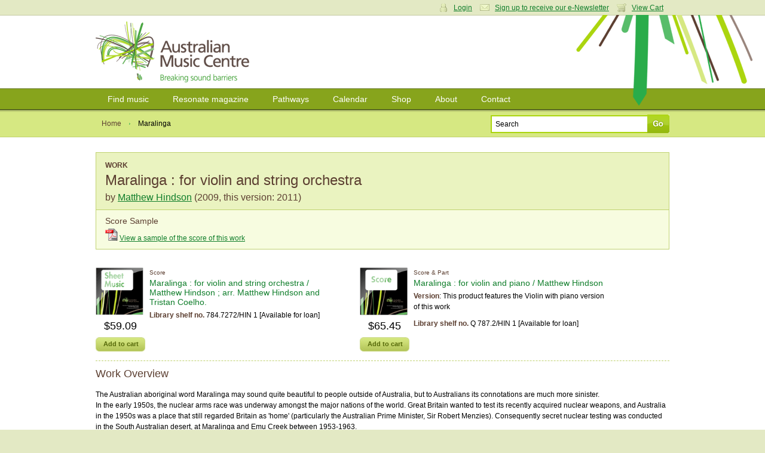

--- FILE ---
content_type: text/html; charset=utf-8
request_url: https://www.australianmusiccentre.com.au/workversion/hindson-matthew-maralinga/31910
body_size: 6207
content:
<!doctype html>
<!--[if lt IE 7 ]> <html class="ie6"> <![endif]-->
<!--[if IE 7 ]>    <html class="ie7"> <![endif]-->
<!--[if IE 8 ]>    <html class="ie8"> <![endif]-->
<!--[if IE 9 ]>    <html class="ie9"> <![endif]-->
<!--[if (gt IE 9)|!(IE)]><!--> <html class=""> <!--<![endif]-->
<head>

    <meta http-equiv="Content-Type" content="text/html; charset=utf-8" />

    <meta name="title" content="Maralinga : for violin and string orchestra by Matthew Hindson : Work : Australian Music Centre" />
<meta name="keywords" content="Maralinga,Matthew Hindson,Violin with string orchestra,sheet music,recordings,cds,cd,scores,sample,digital sample,australian music,music" />
<meta name="description" content="Maralinga : for violin and string orchestra by Matthew Hindson - find sheet music, recordings, digital score and audio samples, analysis, performances and more at the Australian Music Centre." />
<meta name="robots" content="index, follow" />
<meta name="language" content="en" />

    <title>Maralinga : for violin and string orchestra by Matthew Hindson : Work : Australian Music Centre</title>

            <script type="text/javascript">

            //<![CDATA[

            amcfe = window.amcfe ? window.amcfe : {};
            amcfe.geoIP = window.amcfe.geoIP ? amcfe.geoIP : {};
            amcfe.geoIP.continentCode = 'NA';
            amcfe.geoIP.countryCode = 'US';
            amcfe.geoIP.regionCode = null;
            amcfe.geoIP.city = null;

            // ]]>
        </script>

    <link rel="shortcut icon" href="/favicon.ico" />
    <link rel="apple-touch-icon" href="/touch-icon-iphone.png" />
    <link rel="apple-touch-icon" sizes="152x152" href="/touch-icon-ipad.png" />
    <link rel="apple-touch-icon" sizes="180x180" href="/touch-icon-iphone-retina.png" />
    <link rel="apple-touch-icon" sizes="167x167" href="/touch-icon-ipad-retina.png" />

    <script type="text/javascript" src="//awscdn.australianmusiccentre.com.au/lib/jquery/jquery-1.11.0.min.js"></script>
<script type="text/javascript" src="//awscdn.australianmusiccentre.com.au/lib/jquery/hoverIntent-r7.js"></script>
<script type="text/javascript" src="//awscdn.australianmusiccentre.com.au/lib/jquery/superfish-1.7.4.min.js"></script>
<script type="text/javascript" src="//awscdn.australianmusiccentre.com.au/lib/simple-lightbox/simple-lightbox.min.js"></script>
<script type="text/javascript" src="//ajax.googleapis.com/ajax/libs/swfobject/2.2/swfobject.js"></script>
<script type="text/javascript" src="/js/common110825.js"></script>
<script type="text/javascript" src="/js/countries.js"></script>
<script type="text/javascript" src="//awscdn.australianmusiccentre.com.au/lib/tiny_mce/4.8.4/tinymce.min.js"></script>
<script type="text/javascript" src="//awscdn.australianmusiccentre.com.au/lib/jquery/jquery.lightbox-0.5.min.js"></script>
<script type="text/javascript" src="/js/workSuccess.js"></script>
<script type="text/javascript" src="//www.google.com/recaptcha/api.js"></script>

    <link rel="stylesheet" type="text/css" media="screen" href="/css/main200416.css" />
<link rel="stylesheet" type="text/css" media="screen" href="https://awscdn.australianmusiccentre.com.au/lib/simple-lightbox/simplelightbox.css" />
<link rel="stylesheet" type="text/css" media="screen" href="/css/jquery.lightbox-0.5.css" />

    <!--<link rel="stylesheet" type="text/css" href="/css/print.css" media="print" />-->

    <!--[if IE]>

        <script type="text/javascript" src="/lib/jquery/jquery.corner.js"></script>

        <script type="text/javascript">

            $(document).ready(function()
            {

                // Rounded Corners for IE
                $(".corner").corner('5px');

            });

        </script>

        <link rel="stylesheet" href="/css/ie090519.css" media="screen, projection" type="text/css" />

    <![endif]-->

    <!--[if IE 6]>

        <script type="text/javascript" src="/js/DD_belatedPNG_0.0.7a-min.js"></script>

        <script type="text/javascript">
        //<![CDATA[

            DD_belatedPNG.fix('.png_bg', 'img', '#content');

        //]]>
        </script>

        <link rel="stylesheet" href="/css/ielte6091113.css" media="screen, projection" />

        
    <![endif]-->

    <script type="text/javascript">

        $(document).ready(function() {

            $("#quick_search_submit").mouseover(function() {

                $(this).attr({ src: '/images/bg-search-submit-sml-hover.gif' });

            }).mouseout(function() {

                $(this).attr({ src: '/images/bg-search-submit-sml.gif' });

            });

        });

    </script>

</head>

<body>
<!-- Global site tag (gtag.js) - Google Analytics -->
<script async src="https://www.googletagmanager.com/gtag/js?id=G-FCXT48SJBE"></script>
<script>
  window.dataLayer = window.dataLayer || [];
  function gtag(){dataLayer.push(arguments);}
  gtag('js', new Date());
  gtag('config', 'G-FCXT48SJBE');
  gtag('config', 'AW-10857586160');
</script>


    <ul id="access_options">

        <li><a href="#nav">Skip to navigation</a></li>
        <li><a href="#content">Skip to content</a></li>

    </ul>

    <div id="wrapper">

        <div id="login_cart">

            <div class="inner">

                
                <div class="col_6 col_first">

                    <h3>Login</h3>

                    <p>Enter your username and password</p>

                    <form action="https://www.australianmusiccentre.com.au/myaccount/login" method="post">

                        <p>
                            <input type="text" id="login_username" name="login[username]"/>
                        </p>

                        <p>
                            <input type="password" id="login_password" name="login[password]"/>
                        </p>

                        <p>
                            <input type="submit" class="submit" value="Login" />
                        </p>

                        <p>
                            <a href="/myaccount/loginreminder" title="Forgotten your username or password?">Forgotten your username or password?</a>
                        </p>

                    </form>

                </div>

                <div class="col_6 col_last">

                    <h3>Your Shopping Cart</h3>
                    <p>There are no items in your shopping cart.</p>
                </div>

                
                
                <p class="user_settings"><a href="#" class="login_trigger icon_account">Login</a> <a class="icon_email" href="/myaccount/signup">Sign up to receive our e-Newsletter</a> <a href="#" class="login_trigger icon_cart">View Cart</a></p>

                
            </div>

        </div>

        <div id="header">

            <div class="inner">

                
                <h1><a href="/" title="Australian Music Centre | Breaking Sound Barriers">Australian Music Centre | Breaking sound barriers</a></h1>

                
            </div>

        </div>

        
        <div id="nav">
        
            <ul class="inner sf-menu">

                <li><a href="/search" title="Find music">Find music</a>
                
                    <ul>

                        <li><a href="/introductions" title="Introductions to Australian music" class="first">Introductions to Australian music</a></li>
                        <li><a href="/artists" title="Represented artists" class="first">Represented artists</a></li>
                        <li><a href="/repertoirenavigator" title="Instrumentation navigator">Repertoire navigator</a></li>
                        <li><a href="/subjectnavigator" title="Subject navigator">Subject navigator</a></li>
						<li><a href="/prizes" title="Subject navigator">Prize &amp; award winners</a></li>
                    </ul>
                    
                </li>

                <li><a href="/resonate" title="Resonate magazine">Resonate magazine</a>
                
                    <ul>
                        
                        <li><a href="/resonate/news" title="News" class="first">News</a></li>
                        <!--li><a href="/resonate/reviews" title="Reviews">Reviews</a></li>-->
                        <li><a href="/resonate/blogs" title="Blogs">Blogs</a></li>
                        <li><a href="/resonate/features" title="Features">Features</a></li>
                        <li><a href="/resonate/opportunities" title="Opportunities">Opportunities</a></li>
                        <!--li><a href="/resonate/journal" title="Bi-annual journal">Bi-annual journal</a></li>-->
                        <li><a href="/resonate/about" title="About">About</a></li>

                        
                    </ul>
                    
                </li>
                
                        <li><a href="/guides/" title="Pathways">Pathways</a>
                
                    <ul>

                        <li><a href="/guides/students" title="for Students" class="first">for Students</a></li>
                        <li><a href="/guides/teachers" title="for Teachers">for Teachers</a></li>
                        <li><a href="/guides/performers" title="for Performers">for Performers</a></li>
                        <li><a href="/guides/composers-soundartists-improvisers" title="for Composers, improvisers &amp; sound artists">for Composers, improvisers &amp; sound artists</a></li>

                    </ul>
                    
                </li>
                
                <li><a href="/calendar" title="Calendar">Calendar</a>
                
                    <ul>
                    
                        <li><a href="/calendar" title="View calendar" class="first">View calendar</a></li>
                        <li><a href="/contribute/newEvent" title="Add an event">Add an event</a></li>
                        
                    </ul>
                    
                </li>
                
                <li><a href="/shop" title="Shop">Shop</a>
                
                    <ul>
                        
                        <li><a href="/shop/cds" title="CDs" class="first">CDs</a></li>
                        <li><a href="/shop/mp3s" title="Mp3s">MP3s</a></li>
                        <li><a href="/shop/digitalsheetmusic" title="Digital sheet music">Digital sheet music</a></li>
                        <li><a href="/shop/sheetmusic" title="Sheet music">Sheet music</a></li>
                        <li><a href="/shop/books" title="Books">Books</a></li>
                        <li><a href="/shop/education" title="Educational resources">Education resources</a></li>
                        <li><a href="/cart/" title="View cart">View cart</a></li>
                        
                    </ul>
                    
                </li>
                
                <li><a href="/about" title="About">About</a>
                
                    <ul>
                    
                        <li><a href="/about" title="About us">About us</a></li>
						<li><a href="/about/membership" title="Membership" class="first">Membership</a></li>
                        <li><a href="/about/library" title="Library">Library</a></li>      
                        <li><a href="/about/representation" title="Artist representation">Artist representation</a></li>
                        <li><a href="/about/projects" title="Projects, Awards">Projects and Awards</a></li>
                        <li><a href="/about/sponsors" title="Funding, sponsors &amp; Donors">Funding and Support</a></li>
						<li><a href="/myaccount/donation" title="Donate to the AMC">Donate to the AMC</a></li>
                        <li><a href="/about/websitedevelopment" title="About theis website">About this website</a></li>

                    </ul>
                    
                </li>

                <li><a href="/contact" title="Contact">Contact</a></li>
                
            </ul>
    
        </div>
        
        <hr class="hidden" />
        
        <div id="page_options">

        <div class="inner">

            <ul class="breadcrumbs">

                <li><a href="/" title="Home">Home</a></li>
                <li class="breadcrumb_current">Maralinga</li>

            </ul>

            
            <form id="frm_quick_search" action="/search" method="get">
            
                <p>
                    <input type="text" id="quick_search_text" name="q" value="Search" />
                    <input type="image" src="/images/bg-search-submit-sml.gif" id="quick_search_submit" value="Go" />
                </p>
                
            </form>
        </div>

    </div>

    <div id="content">

        <div class="inner">

                        <div class="work_details">
        
                <h3 class="product_type">Work</h3>
                <h2 style="margin-bottom:5px;">Maralinga : for violin and string orchestra</h2>
                
                                <h3 id="work_composer" style="font-size:16px;line-height:20px;">by <a href="/artist/hindson-matthew">Matthew Hindson</a> (2009, this version: 2011)</h3>
                                
                            </div>
                            
                        
            <div class="work_samples">
                
                                <div>
                    <h4>Score Sample</h4>
                    <a id="ds_20501" class="scoresamplelink" target="_blank" href="https://awscdn.australianmusiccentre.com.au/documents/ds_59224_20501.pdf"><img src="/images/moogle/icons/pdf.gif" /></a>
                    <a id="dl_20501" class="scoresamplelink" target="_blank" href="https://awscdn.australianmusiccentre.com.au/documents/ds_59224_20501.pdf">View a sample of the score of this work</a>
                    
                                    </div>
                                
                
                                
                                
            </div>
    


            
            <div class="sub_section" id="work_products" style="margin-top:30px;">

                <div class="image_product">

    <div class="product_image">
        <a href="/product/maralinga-for-violin-and-string-orchestra"><img height="80" width="80" alt="Maralinga" src="https://awscdn.australianmusiccentre.com.au/images/for_2.gif" /></a>

                <p class="product_price">$59.09</p>
        <a class="add_to_cart" href="/cart/add/id/37144">Add to cart</a>
            </div>

    <div class="product_detail">
        <p class="product_type">Score</p>

        <h4><a href="/product/maralinga-for-violin-and-string-orchestra">Maralinga : for violin and string orchestra / Matthew Hindson ; arr. Matthew Hindson and Tristan Coelho.</a></h4>

        
        
                <p><strong>Library shelf no.</strong> 784.7272/HIN 1 [Available for loan]</p>
        
    </div>

    <div class="clear"></div>
</div>
<div class="image_product">

    <div class="product_image">
        <a href="/product/maralinga-for-violin-and-piano"><img height="80" width="80" alt="Maralinga" src="https://awscdn.australianmusiccentre.com.au/images/for_5.gif" /></a>

                <p class="product_price">$65.45</p>
        <a class="add_to_cart" href="/cart/add/id/22077">Add to cart</a>
            </div>

    <div class="product_detail">
        <p class="product_type">Score & Part</p>

        <h4><a href="/product/maralinga-for-violin-and-piano">Maralinga : for violin and piano / Matthew Hindson</a></h4>

                <p><strong>Version</strong>: This product features the Violin with piano version of this work</p>
        
        
                <p><strong>Library shelf no.</strong> Q 787.2/HIN 1 [Available for loan]</p>
        
    </div>

    <div class="clear"></div>
</div>
                <div class="clear"></div>

            </div>

            
            <div class="sub_section"><h3>Work Overview</h3><p>
  The Australian aboriginal word Maralinga may sound quite
  beautiful to people outside of Australia, but to Australians its
  connotations are much more sinister.<br>
  In the early 1950s, the nuclear arms race was underway amongst
  the major nations of the world. Great Britain wanted to test its
  recently acquired nuclear weapons, and Australia in the 1950s was
  a place that still regarded Britain as 'home' (particularly the
  Australian Prime Minister, Sir Robert Menzies). Consequently
  secret nuclear testing was conducted in the South Australian
  desert, at Maralinga and Emu Creek between 1953-1963.<br>
  Tests included some very nasty experiments with kilograms of
  plutonium which subsequently contaminated the test site.
  Unfortunately, according to a subsequent Royal Commission into
  the tests, it seems that the welfare of the Aboriginal
  inhabitants and the Australian service personnel at the test
  sites was never taken into account. Australian military personnel
  were used as unwitting guinea pigs into the effects of radiation
  from these experiments.<br>
  Maralinga was officially cleaned up by the year 2000, but the
  site and its history remains a stain upon Australia's historical
  record. This piece makes reference to the long Aboriginal history
  at Maralinga as well as more recent events and attitudes.
</p></div><div class="sub_section"><h3>Work Details</h3><p><strong>Year</strong>: 2009, this version: 2011</p><p><strong>Instrumentation</strong>: Violin, string orchestra (minimum 3.2.2.2.1).</p><p><strong>Duration</strong>: 11 min.</p><p><strong>Commission note</strong>: Commissioned by <a href="/artist/australian-chamber-orchestra">Australian Chamber Orchestra</a>, <a href="/artist/st-john-lara">Lara St. John</a>.</p><p><strong>First performance</strong>: by <a href="/artist/aco2">ACO2</a>, <a href="/artist/st-john-lara-1">Lara St John</a>  at <a href="/event/aco2">ACO2</a> (Warrnambool Kings College Theatre) on 1 Apr 2011</div>
            
            
            
            <div id="related_works" class="col_split sub_section">
    
    <h3>Related works</h3>
    
    <p>Alternative versions: <a href="/workversion/hindson-matthew-maralinga/23303">Violin with piano</a></p><p><a href="/search?type=work&amp;sort=alphaTitleSort&amp;wfc[]=Matthew+Hindson">Browse other works by <strong>Matthew Hindson</strong></a></p><p><a href="/search?type=work&amp;sort=alphaTitleSort&amp;wf[ish]=1970">Browse other works for <strong>Violin with string orchestra</strong></a></p><p><a href="/search?type=work&amp;sort=alphaTitleSort&amp;wf[subYear]=[2011 TO 2011]">Browse other works written in <strong>2011</strong></a></p></div>
            <div id="work_subjects" class="col_split sub_section"><h3>Subjects</h3><ul><li class="subject">Has as subject/About: <a href="/subject/environmental-themes">Environmental themes</a></li></ul></div>
                
    <div id="work_events" class="col_split sub_section">
        
        <h3>Performances of this work</h3>
        
        <p><strong>8 May 14</strong>: Merkin Concert Hall, New York. Featuring <a href="/artist/schneider-gary-m">Gary M. Schneider</a>, <a href="/artist/st-john-lara-1">Lara St John</a>, <a href="/artist/orchestra-for-the-next-century">Orchestra for the Next Century</a>.</p><p><strong>23 Nov 13</strong>: Wolfensohn Hall, Princeton University, NJ. Featuring <a href="/artist/st-john-lara-1">Lara St John</a>.</p><p><strong>22 Nov 13</strong>: Wolfrnsohn Hall, Princeton University, NJ. Featuring <a href="/artist/st-john-lara">Lara St. John</a>.</p><p><strong>14 Oct 2013</strong>:  at <a href="/event/maralinga-lament">Maralinga Lament</a> (Union Chapel). Featuring <a href="/artist/st-john-lara">Lara St. John</a>.</p><p><strong>13 Apr 2011</strong>:  at <a href="/event/aco2-4">ACO2</a> (South Melbourne Town Hall). Featuring <a href="/artist/aco2">ACO2</a>, <a href="/artist/st-john-lara-1">Lara St John</a>.</p><p><strong>12 Apr 2011</strong>:  at <a href="/event/aco2-6">ACO2</a> (Hopgood Theatre (Noarlunga)). Featuring <a href="/artist/aco2">ACO2</a>, <a href="/artist/st-john-lara-1">Lara St John</a>.</p><p><strong>9 Apr 2011</strong>:  at <a href="/event/aco2-7">ACO2</a> (Chaffey Theatre (Renmark)). Featuring <a href="/artist/aco2">ACO2</a>, <a href="/artist/st-john-lara-1">Lara St John</a>.</p><p><strong>7 Apr 2011</strong>:  at <a href="/event/aco2-3">ACO2</a> (Mercury Theatre Mildura). Featuring <a href="/artist/aco2">ACO2</a>, <a href="/artist/st-john-lara-1">Lara St John</a>.</p><p><strong>6 Apr 2011</strong>:  at <a href="/event/aco2-2">ACO2</a> (Castlemaine Town Hall). Featuring <a href="/artist/st-john-lara-1">Lara St John</a>, <a href="/artist/aco2">ACO2</a>.</p><p><strong>5 Apr 2011</strong>:  at <a href="/event/aco2-1">ACO2</a> (Wesley Performing Arts Centre). Featuring <a href="/artist/st-john-lara-1">Lara St John</a>, <a href="/artist/aco2">ACO2</a>.</p><p><strong>1 Apr 2011</strong>:  at <a href="/event/aco2">ACO2</a> (Warrnambool Kings College Theatre). Featuring <a href="/artist/st-john-lara-1">Lara St John</a>, <a href="/artist/aco2">ACO2</a>.</p><p><strong>2 Apr 2011</strong>:  at <a href="/event/aco2-5">ACO2</a> (Sir Robert Helpmann Theatre (Mount Gambier)). Featuring <a href="/artist/aco2">ACO2</a>, <a href="/artist/st-john-lara-1">Lara St John</a>.</p><p><strong>20 Mar 09</strong>: The Barns at Wolf Trap, Vienna, Virginia, USA. Featuring <a href="/artist/madzar-aleksandar">Aleksandar Madžar</a>, <a href="/artist/st-john-lara">Lara St. John</a>.</p>    
    </div>
    
    
    
                <div id="work_reviews" class="col_split">
        
            <h3>User reviews</h3>
            
                        
            <p>Be the first to share your thoughts, opinions and insights about this work.</p>
            
                        
                        
            <p>To post a comment please <a href="/myaccount/login">login</a>.</p>
            
                        
                </div>

        </div>

    </div>
    
    
        <hr class="hidden" />
        
        <div id="footer">
        
            <div class="inner">
        
                <dl class="first">
                
                    <dt><a href="/search" title="Find music">Find music</a></dt>
                        
                    <dd><a href="/artists" title="Represented artists">Artists</a></dd><dd><a href="/repertoirenavigator" title="Instrumentation navigator">Instrumentations</a></dd>
					<dd><a href="/introductions" title="Introductions to Australian music" class="first">Introductions</a></dd>
                    <dd><a href="/subjectnavigator" title="Subject navigator">Subjects</a></dd>
                    
        
                </dl>
                
                <dl>
                
                    <dt><a href="/resonate" title="Resonate magazine">Magazine</a></dt>
        
                    <dd><a href="/resonate/news" title="News" class="first">News</a></dd>
                    <!--dd><a href="/resonate/reviews" title="Reviews">Reviews</a></dd>-->
                    <dd><a href="/resonate/blogs" title="Blogs">Blogs</a></dd>
                    <dd><a href="/resonate/features" title="Features">Features</a></dd>
                    <dd><a href="/resonate/opportunities" title="Opportunities">Opportunities</a></dd>
                    <!--dd><a href="/resonate/journal" title="Bi-annual journal">Journal</a></dd>-->
                    <dd><a href="/resonate/about" title="About">About</a></dd>
                </dl>
        
                <dl>
                
                    <dt><a href="/guides/" title="Pathways">Pathways</a></dt>
                    
                    <dd><a href="/guides/students" title="for Students" class="first">Students</a></dd>
                    <dd><a href="/guides/teachers" title="for Teachers">Teachers</a></dd>
                    <dd><a href="/guides/performers" title="for Performers">Performers</a></dd>
                    <dd><a href="/guides/composers-soundartists-improvisers" title="for Composers, improvisers &amp; sound artists">Composers</a></dd>
                    <dd><a href="/guides/composers-soundartists-improvisers" title="for Composers, improvisers &amp; sound artists">Improvisers</a></dd>
                    <dd><a href="/guides/composers-soundartists-improvisers" title="for Composers, improvisers &amp; sound artists">Sound artists</a></dd>
                    <!--dd><a href="/guides/" title="Introductions to Australian music">Introductions</a></dd>-->
        
                </dl>
        
                <dl>
        
                    <dt><a href="/calendar/" title="Calendar">Calendar</a></dt>
        
                    <dd><a href="/calendar/" title="View calendar" class="first">View calendar</a></dd>
                    <dd><a href="/contribute/newEvent" title="Add an event">Add event</a></dd>
        
                </dl>
                
                <dl>
                
                    <dt><a href="/shop" title="Shop">Shop</a></dt>
                    
                    <dd><a href="/shop/cds" title="CDs" class="first">CDs</a></dd>
                    <dd><a href="/shop/mp3s" title="Mp3s">MP3s</a></dd>
                    <dd><a href="/shop/digitalsheetmusic" title="Digital sheet music">Digital sheet music</a></dd>
                    <dd><a href="/shop/sheetmusic" title="Sheet music">Sheet music</a></dd>
                    <dd><a href="/shop/books" title="Books">Books</a></dd>
                    <dd><a href="/shop/education" title="Educational resources">Education resources</a></dd>
                    <dd><a href="/cart/" title="View cart">View cart</a></dd>
                    
                </dl>
                
                <dl class="last">
                
                    <dt><a href="/about" title="About">About</a></dt>
        
                    <dd><a href="/about" title="About the AMC" class="first">About Us</a></dd>
                    <dd><a href="/about/projects" title="Projects &amp; awards">Projects and Awards</a></dd>
                    <dd><a href="/about/publishing" title="Publishing">Publishing</a></dd>
                    <dd><a href="/about/representation" title="Artist representation">Representation</a></dd>
                    <dd><a href="/about/library" title="Library">Library</a></dd>
                    <dd><a href="/about/membership" title="Membership">Membership</a></dd>
                    <dd><a href="/about/sponsors" title="Sponsors &amp; Donors">Funding, Sponsors, and Donors</a></dd>
                   
                    
        
                </dl>
                
                <div class="overflow clear">
					
				
    
                    <p class="left">
						The Australian Music Centre acknowledges First Nations people as the Traditional Owners and sovereign custodians of the lands on which we work and live.
We recognise their continuing connection to Country and their respective nations across this continent and pay our respects to their Elders past and present.<br><br>
                        All content &copy; 2026 Australian Music Centre Ltd | ABN 52 001 250 595<br />
                        All prices are in Australian dollars and are inclusive of GST<br />
                        Ph +61 2 9174 6200 | <a href="/about/terms">Terms &amp; conditions</a> | <a href="/about/privacy">Privacy policy</a>                    </p>
                    
                    <p class="right" style="margin-top:10px;">
                    
                        <a href="http://www.iamic.net" id="logo-iamic" title="IAMIC">IAMIC</a>
                        <a href="http://www.iscm.org" id="logo-iscm" title="ISCM">ISCM</a>
                        
                    </p>
                    
                </div>
                
            </div>
        
        </div>
        
    </div>
    
    <span id="page_bg" class="png_bg">&nbsp;</span>

</body>
</html>

--- FILE ---
content_type: application/javascript
request_url: https://www.australianmusiccentre.com.au/js/countries.js
body_size: 2743
content:
$(window).load(function(){$(".geoip_town").val(amcfe.geoIP.city);switch(amcfe.geoIP.countryCode){case"AF":var a="Afghanistan";var b="93";break;case"AL":var a="Albania";var b="355";break;case"DZ":var a="Algeria";var b="213";break;case"AS":var a="American Samoa";var b="684";break;case"AD":var a="Andorra";var b="376";break;case"AO":var a="Angola";var b="244";break;case"AI":var a="Anguilla";var b="1 264";break;case"AQ":var a="Antarctica";var b="672";break;case"AG":var a="Antigua and Barbuda";var b="1 268";break;case"AR":var a="Argentina";var b="54";break;case"AM":var a="Armenia";var b="374";break;case"AW":var a="Aruba";var b="297";break;case"AU":var a="Australia";var b="61";break;case"AT":var a="Austria";var b="43";break;case"AZ":var a="Azerbaijan";var b="994";break;case"BS":var a="Bahamas";var b="1 242";break;case"BH":var a="Bahrain";var b="973";break;case"BD":var a="Bangladesh";var b="880";break;case"BB":var a="Barbados";var b="1 246";break;case"BY":var a="Belarus";var b="375";break;case"BE":var a="Belgium";var b="32";break;case"BZ":var a="Belize";var b="501";break;case"BJ":var a="Benin";var b="229";break;case"BM":var a="Bermuda";var b="1 441";break;case"BT":var a="Bhutan";var b="975";break;case"BO":var a="Bolivia";var b="975";break;case"BA":var a="Bosnia and Herzegovina";var b="387";break;case"BW":var a="Botswana";var b="267";break;case"BV":var a="Bouvet Island";break;case"BR":var a="Brazil";var b="55";break;case"VG":var a="British Virgin Islands";var b="1 284";break;case"BN":var a="Brunei Darussalam";var b="673";break;case"BG":var a="Bulgaria";var b="359";break;case"BF":var a="Burkina Faso";var b="226";break;case"BI":var a="Burundi";var b="257";break;case"KH":var a="Cambodia";var b="855";break;case"CM":var a="Cameroon";var b="237";break;case"CA":var a="Canada";var b="1";break;case"CV":var a="Cape Verde";var b="238";break;case"KY":var a="Cayman Islands";var b="1 345";break;case"CF":var a="Central African Republic";var b="236";break;case"TD":var a="Chad";var b="235";break;case"CL":var a="Chile";var b="56";break;case"CN":var a="China";var b="86";break;case"CX":var a="Christmas Island";var b="61";break;case"CC":var a="Cocos Island";var b="61";break;case"CO":var a="Colombia";var b="57";break;case"KM":var a="Comoros";var b="269";break;case"CD":var a="Congo, Democratic Republic";var b="242";break;case"CG":var a="Congo";var b="242";break;case"CK":var a="Cook Islands";var b="682";break;case"CR":var a="Costa Rica";var b="506";break;case"CI":var a="Cote d'Ivoire";break;case"HR":var a="Croatia";var b="385";break;case"CU":var a="Cuba";var b="53";break;case"CY":var a="Cyprus";var b="357";break;case"CZ":var a="Czech Republic";var b="420";break;case"DK":var a="Denmark";var b="45";break;case"DJ":var a="Djibouti";var b="253";break;case"DM":var a="Dominica";var b="1 767";break;case"DO":var a="Dominican Republic";var b="1 809";break;case"EC":var a="Ecuador";var b="593";break;case"EG":var a="Egypt";var b="20";break;case"SV":var a="El Salvador";var b="503";break;case"GQ":var a="Equatorial Guinea";var b="240";break;case"ER":var a="Eritrea";var b="291";break;case"EE":var a="Estonia";var b="372";break;case"ET":var a="Ethiopia";var b="251";break;case"FK":var a="Bahrain";var b="500";break;case"FO":var a="Faroe Islands";var b="298";break;case"FJ":var a="Fiji";var b="679";break;case"FI":var a="Bahrain";var b="358";break;case"FR":var a="France";var b="33";break;case"GF":var a="French Guiana";var b="594";break;case"PF":var a="French Polynesia";var b="689";break;case"GA":var a="Gabon";var b="241";break;case"GM":var a="Gambia";var b="220";break;case"GE":var a="Georgia";var b="995";break;case"DE":var a="Germany";var b="49";break;case"GH":var a="Ghana";var b="233";break;case"GI":var a="Gibraltar";var b="350";break;case"GR":var a="Greece";var b="30";break;case"GL":var a="Greenland";var b="299";break;case"GD":var a="Grenada";var b="1 473";break;case"GP":var a="Guadeloupe";var b="590";break;case"GU":var a="Guam";var b="1 671";break;case"GG":var a="Guatemala";var b="502";break;case"GT":var a="Guernsey";break;case"GN":var a="Guinea";var b="224";break;case"GW":var a="Guinea-Bissau";var b="245";break;case"GY":var a="Guyana";var b="592";break;case"HT":var a="Haiti";var b="509";break;case"HN":var a="Honduras";var b="504";break;case"HK":var a="Hong Kong";var b="852";break;case"HU":var a="Hungary";var b="36";break;case"IS":var a="Bahrain";var b="354";break;case"IN":var a="India";var b="91";break;case"ID":var a="Indonesia";var b="62";break;case"IR":var a="Iran";var b="98";break;case"IQ":var a="Iraq";var b="964";break;case"IE":var a="Ireland";var b="353";break;case"IM":var a="Isle of Man";break;case"IL":var a="Israel";var b="972";break;case"IT":var a="Italy";var b="39";break;case"JM":var a="Jamaica";var b="1 876";break;case"JP":var a="Japan";var b="81";break;case"JE":var a="Jersey";break;case"JO":var a="Jordan";var b="962";break;case"KZ":var a="Kazakhstan";var b="7";break;case"KE":var a="Kenya";var b="254";break;case"KI":var a="Kiribati";var b="686";break;case"KR":var a="Korea";var b="82";break;case"KP":var a="Korea, DPR";var b="850";break;case"KW":var a="Kuwait";var b="965";break;case"KG":var a="Kyrgystan";var b="996";break;case"LA":var a="Laos";var b="856";break;case"LV":var a="Latvia";var b="371";break;case"LB":var a="Lebanon";var b="961";break;case"LS":var a="Bahrain";var b="266";break;case"LR":var a="Liberia";var b="231";break;case"LY":var a="Libya";var b="218";break;case"LI":var a="Liechtenstein";var b="423";break;case"LT":var a="Lithuania";var b="370";break;case"LU":var a="Luxembourg";var b="352";break;case"MO":var a="Macao";var b="853";break;case"MK":var a="Macedonia";var b="389";break;case"MG":var a="Madagascar";var b="261";break;case"MW":var a="Malawi";var b="265";break;case"MY":var a="Malaysia";var b="60";break;case"MV":var a="Maldives";var b="960";break;case"ML":var a="Mali";var b="223";break;case"MT":var a="Malta";var b="356";break;case"MH":var a="Marshall Islands";var b="692";break;case"MQ":var a="Martinique";var b="596";break;case"MR":var a="Mauritania";var b="222";break;case"MU":var a="Mauritious";var b="230";break;case"YT":var a="Mayotte";var b="269";break;case"MX":var a="Bahrain";var b="52";break;case"FM":var a="Micronesia";var b="691";break;case"MD":var a="Moldova";var b="373";break;case"MC":var a="Monaco";var b="377";break;case"MN":var a="Mongolia";var b="976";break;case"ME":var a="Montenegro";break;case"MS":var a="Bahrain";var b="1 664";break;case"MA":var a="Bahrain";var b="212";break;case"MZ":var a="Mozambique";var b="258";break;case"MM":var a="Myanmar";var b="95";break;case"NA":var a="Namibia";var b="264";break;case"NR":var a="Nauru";var b="674";break;case"NP":var a="Nepal";var b="977";break;case"NL":var a="Netherlands";var b="31";break;case"NC":var a="New Caledonia";var b="687";break;case"NZ":var a="New Zealand";var b="64";break;case"NI":var a="Nicaragua";var b="505";break;case"NE":var a="Niger";var b="227";break;case"NG":var a="Nigeria";var b="234";break;case"NU":var a="Niue";var b="683";break;case"NF":var a="Norfolk Island";var b="672";break;case"NO":var a="Norway";var b="47";break;case"OM":var a="Oman";var b="968";break;case"PK":var a="Pakistan";var b="92";break;case"PW":var a="Palau";var b="680";break;case"PS":var a="Palestine";break;case"PA":var a="Panama";var b="507";break;case"PG":var a="Papua New Guinea";var b="675";break;case"PY":var a="Paraguay";var b="595";break;case"PE":var a="Peru";var b="51";break;case"PH":var a="Philippines";var b="63";break;case"PN":var a="Picairn";break;case"PL":var a="Poland";var b="48";break;case"PT":var a="Portugal";var b="351";break;case"PR":var a="Puerto Rico";var b="1 787";break;case"QA":var a="Qatar";var b="974";break;case"RE":var a="Reunion";var b="262";break;case"RO":var a="Romania";var b="40";break;case"RU":var a="Russia";var b="7";break;case"RW":var a="Rwanda";var b="250";break;case"SH":var a="Saint Helena";var b="290";break;case"KN":var a="Saint Kitts";var b="1 869";break;case"LC":var a="Saint Lucia";var b="1 758";break;case"MF":var a="Saint Martin";break;case"PM":var a="Saint Pierre";var b="508";break;case"VC":var a="Saint Vincent";var b="1 784";break;case"WS":var a="Samoa";break;case"SM":var a="San Morino";var b="378";break;case"ST":var a="Sao Tome";var b="239";break;case"SA":var a="Saudi Arabia";var b="966";break;case"SN":var a="Bahrain";var b="221";break;case"RS":var a="Serbia";var b="381";break;case"SC":var a="Seychelles";var b="248";break;case"SL":var a="Sierra Leone";var b="232";break;case"SG":var a="Singapore";var b="65";break;case"SK":var a="Slovakia";var b="421";break;case"SI":var a="Slovenia";var b="386";break;case"SB":var a="Solomon Islands";var b="677";break;case"SO":var a="Somalia";var b="252";break;case"ZA":var a="South Africa";var b="27";break;case"GS":var a="South Georgia";break;case"ES":var a="Spain";var b="34";break;case"LK":var a="Sri Lanka";var b="94";break;case"SD":var a="Sudan";var b="249";break;case"SR":var a="Suriname";var b="597";break;case"SJ":var a="Svalbard";break;case"SZ":var a="Swaziland";var b="268";break;case"SE":var a="Sweden";var b="46";break;case"CH":var a="Switzerland";var b="41";break;case"SY":var b="Syria";break;case"TW":var a="Taiwan";var b="886";break;case"TJ":var a="Tajikistan";var b="992";break;case"TZ":var a="Tanzania";var b="255";break;case"TH":var a="Thailand";var b="66";break;case"TL":var a="Timor-Leste";break;case"TG":var a="Togo";var b="228";break;case"TK":var a="Tokelau";var b="690";break;case"TO":var a="Tonga";var b="676";break;case"TT":var a="Trinidad and Tobago";var b="1 868";break;case"TN":var a="Tunisia";var b="216";break;case"TR":var a="Turkey";var b="90";break;case"TM":var a="Turkmenistan";var b="993";break;case"TC":var a="Turks Islands";var b="1 649";break;case"TV":var a="Tuvalu";var b="688";break;case"UG":var a="Uganda";var b="256";break;case"UA":var a="Ukraine";var b="380";break;case"AE":var a="United Arab Emirates";var b="971";break;case"GB":var a="Great Britain";var b="44";break;case"US":var a="United States";var b="1";break;case"UY":var a="Uruguay";var b="598";break;case"VI":var a="US Virgin Islands";var b="1 340";break;case"UZ":var a="Uzbekistan";var b="998";break;case"VU":var a="Vanuatu";var b="678";break;case"VE":var a="Venezuela";var b="58";break;case"VN":var a="Vietnam";var b="84";break;case"WF":var a="Wallis and Futuna";var b="681";break;case"EH":var a="Western Sahara";break;case"YE":var a="Yemen";var b="967";break;case"ZM":var a="Zambia";var b="260";break;case"ZW":var a="Zimbabwe";var b="263";break}$(".countrySelect option").each(function(){if($(this).text()==a){$(this).attr("selected","selected")}});$(".geoip_intl_code").each(function(){$(this).val(b)})});